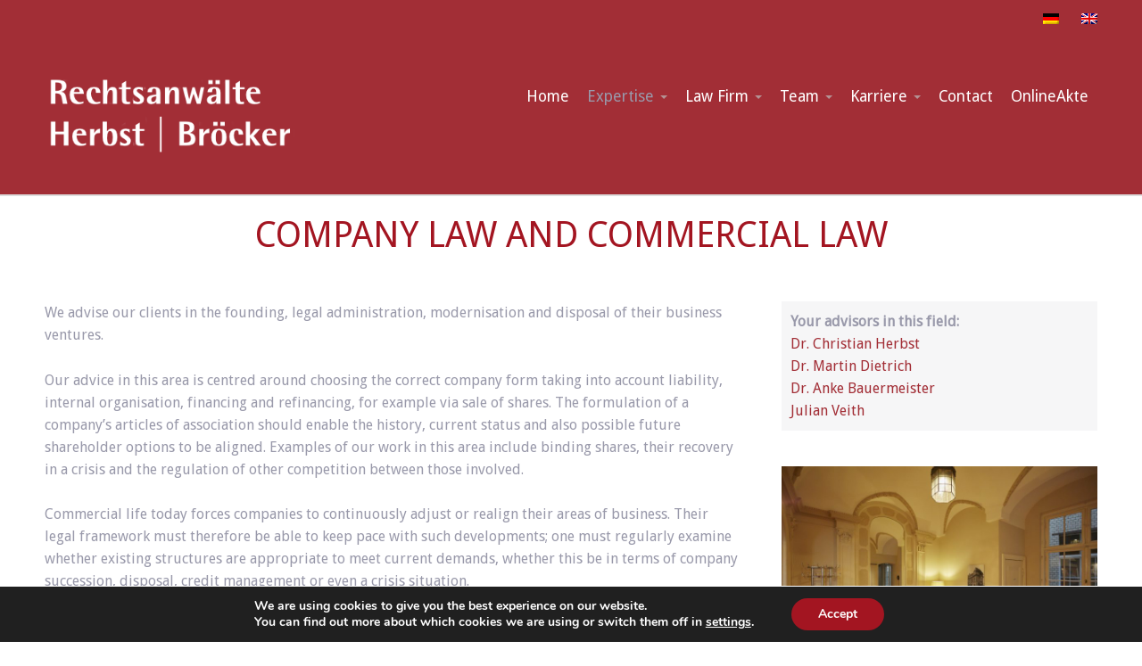

--- FILE ---
content_type: text/html; charset=UTF-8
request_url: https://www.herbst-broecker.de/en/gesellschafts-und-handelsrecht/
body_size: 11821
content:
<!DOCTYPE html>
<html lang="en-US">
<head>
	<meta name='robots' content='index, follow, max-image-preview:large, max-snippet:-1, max-video-preview:-1' />

	<!-- This site is optimized with the Yoast SEO plugin v26.7 - https://yoast.com/wordpress/plugins/seo/ -->
	<title>Company Law and Commercial Law - Rechtsanwälte Herbst Bröcker</title>
	<link rel="canonical" href="https://www.herbst-broecker.de/en/gesellschafts-und-handelsrecht/" />
	<meta property="og:locale" content="en_US" />
	<meta property="og:type" content="article" />
	<meta property="og:title" content="Company Law and Commercial Law - Rechtsanwälte Herbst Bröcker" />
	<meta property="og:description" content="We advise our clients in the founding, legal administration, modernisation and disposal of their business ventures. Our advice in this area is centred around choosing the correct company form taking into account liability, internal organisation, financing and refinancing, for example via sale of shares. The formulation of a company&#8217;s articles of association should enable the history, current status and also possible future shareholder options to be aligned. Examples of our work in this area include binding shares, their recovery in&hellip;" />
	<meta property="og:url" content="https://www.herbst-broecker.de/en/gesellschafts-und-handelsrecht/" />
	<meta property="og:site_name" content="Rechtsanwälte Herbst Bröcker" />
	<meta property="article:modified_time" content="2023-04-21T17:27:46+00:00" />
	<meta name="twitter:card" content="summary_large_image" />
	<meta name="twitter:label1" content="Est. reading time" />
	<meta name="twitter:data1" content="3 minutes" />
	<script type="application/ld+json" class="yoast-schema-graph">{"@context":"https://schema.org","@graph":[{"@type":"WebPage","@id":"https://www.herbst-broecker.de/en/gesellschafts-und-handelsrecht/","url":"https://www.herbst-broecker.de/en/gesellschafts-und-handelsrecht/","name":"Company Law and Commercial Law - Rechtsanwälte Herbst Bröcker","isPartOf":{"@id":"https://www.herbst-broecker.de/en/#website"},"datePublished":"2019-02-25T09:44:49+00:00","dateModified":"2023-04-21T17:27:46+00:00","breadcrumb":{"@id":"https://www.herbst-broecker.de/en/gesellschafts-und-handelsrecht/#breadcrumb"},"inLanguage":"en-US","potentialAction":[{"@type":"ReadAction","target":[["https://www.herbst-broecker.de/en/gesellschafts-und-handelsrecht/"]]}]},{"@type":"BreadcrumbList","@id":"https://www.herbst-broecker.de/en/gesellschafts-und-handelsrecht/#breadcrumb","itemListElement":[{"@type":"ListItem","position":1,"name":"Startseite","item":"https://www.herbst-broecker.de/en/"},{"@type":"ListItem","position":2,"name":"Gesellschafts- und Handelsrecht"}]},{"@type":"WebSite","@id":"https://www.herbst-broecker.de/en/#website","url":"https://www.herbst-broecker.de/en/","name":"Rechtsanwälte Herbst Bröcker","description":"","publisher":{"@id":"https://www.herbst-broecker.de/en/#organization"},"potentialAction":[{"@type":"SearchAction","target":{"@type":"EntryPoint","urlTemplate":"https://www.herbst-broecker.de/en/?s={search_term_string}"},"query-input":{"@type":"PropertyValueSpecification","valueRequired":true,"valueName":"search_term_string"}}],"inLanguage":"en-US"},{"@type":"Organization","@id":"https://www.herbst-broecker.de/en/#organization","name":"Rechtsanwälte Herbst Bröcker","url":"https://www.herbst-broecker.de/en/","logo":{"@type":"ImageObject","inLanguage":"en-US","@id":"https://www.herbst-broecker.de/en/#/schema/logo/image/","url":"https://www.herbst-broecker.de/wp-content/uploads/2023/12/Bildschirmfoto-2023-12-20-um-16.50.40.png","contentUrl":"https://www.herbst-broecker.de/wp-content/uploads/2023/12/Bildschirmfoto-2023-12-20-um-16.50.40.png","width":562,"height":178,"caption":"Rechtsanwälte Herbst Bröcker"},"image":{"@id":"https://www.herbst-broecker.de/en/#/schema/logo/image/"}}]}</script>
	<!-- / Yoast SEO plugin. -->


<link rel='dns-prefetch' href='//www.herbst-broecker.de' />
<link rel='dns-prefetch' href='//maxcdn.bootstrapcdn.com' />
<link rel="alternate" type="application/rss+xml" title="Rechtsanwälte Herbst Bröcker &raquo; Feed" href="https://www.herbst-broecker.de/en/feed/" />
<link rel="alternate" type="application/rss+xml" title="Rechtsanwälte Herbst Bröcker &raquo; Comments Feed" href="https://www.herbst-broecker.de/en/comments/feed/" />
<link rel="alternate" title="oEmbed (JSON)" type="application/json+oembed" href="https://www.herbst-broecker.de/en/wp-json/oembed/1.0/embed?url=https%3A%2F%2Fwww.herbst-broecker.de%2Fen%2Fgesellschafts-und-handelsrecht%2F" />
<link rel="alternate" title="oEmbed (XML)" type="text/xml+oembed" href="https://www.herbst-broecker.de/en/wp-json/oembed/1.0/embed?url=https%3A%2F%2Fwww.herbst-broecker.de%2Fen%2Fgesellschafts-und-handelsrecht%2F&#038;format=xml" />
<style id='wp-img-auto-sizes-contain-inline-css' type='text/css'>
img:is([sizes=auto i],[sizes^="auto," i]){contain-intrinsic-size:3000px 1500px}
/*# sourceURL=wp-img-auto-sizes-contain-inline-css */
</style>
<style id='wp-emoji-styles-inline-css' type='text/css'>

	img.wp-smiley, img.emoji {
		display: inline !important;
		border: none !important;
		box-shadow: none !important;
		height: 1em !important;
		width: 1em !important;
		margin: 0 0.07em !important;
		vertical-align: -0.1em !important;
		background: none !important;
		padding: 0 !important;
	}
/*# sourceURL=wp-emoji-styles-inline-css */
</style>
<link rel='stylesheet' id='fontawesome-css' href='https://www.herbst-broecker.de/wp-content/plugins/cpo-companion/assets/css/fontawesome.css?ver=6.9' type='text/css' media='all' />
<link rel='stylesheet' id='cpo-companion-style-css' href='https://www.herbst-broecker.de/wp-content/plugins/cpo-companion/assets/css/style.css?ver=6.9' type='text/css' media='all' />
<link rel='stylesheet' id='parent-style-css' href='https://www.herbst-broecker.de/wp-content/themes/allegiant_pro/style.css?ver=6.9' type='text/css' media='all' />
<link rel='stylesheet' id='load-fa-css' href='https://maxcdn.bootstrapcdn.com/font-awesome/4.6.3/css/font-awesome.min.css?ver=6.9' type='text/css' media='all' />
<link rel='stylesheet' id='cpotheme-base-css' href='https://www.herbst-broecker.de/wp-content/themes/allegiant_pro/core/css/base.css?ver=1.0.0' type='text/css' media='all' />
<link rel='stylesheet' id='cpotheme-main-css' href='https://www.herbst-broecker.de/wp-content/themes/allegiant_pro/style.css?ver=1.0.0' type='text/css' media='all' />
<link rel='stylesheet' id='child-theme-style-css' href='https://www.herbst-broecker.de/wp-content/themes/allegiant-child/style.css?ver=1.0.0' type='text/css' media='all' />
<link rel='stylesheet' id='moove_gdpr_frontend-css' href='https://www.herbst-broecker.de/wp-content/plugins/gdpr-cookie-compliance/dist/styles/gdpr-main.css?ver=5.0.9' type='text/css' media='all' />
<style id='moove_gdpr_frontend-inline-css' type='text/css'>
#moove_gdpr_cookie_modal,#moove_gdpr_cookie_info_bar,.gdpr_cookie_settings_shortcode_content{font-family:&#039;Nunito&#039;,sans-serif}#moove_gdpr_save_popup_settings_button{background-color:#373737;color:#fff}#moove_gdpr_save_popup_settings_button:hover{background-color:#000}#moove_gdpr_cookie_info_bar .moove-gdpr-info-bar-container .moove-gdpr-info-bar-content a.mgbutton,#moove_gdpr_cookie_info_bar .moove-gdpr-info-bar-container .moove-gdpr-info-bar-content button.mgbutton{background-color:#a31521}#moove_gdpr_cookie_modal .moove-gdpr-modal-content .moove-gdpr-modal-footer-content .moove-gdpr-button-holder a.mgbutton,#moove_gdpr_cookie_modal .moove-gdpr-modal-content .moove-gdpr-modal-footer-content .moove-gdpr-button-holder button.mgbutton,.gdpr_cookie_settings_shortcode_content .gdpr-shr-button.button-green{background-color:#a31521;border-color:#a31521}#moove_gdpr_cookie_modal .moove-gdpr-modal-content .moove-gdpr-modal-footer-content .moove-gdpr-button-holder a.mgbutton:hover,#moove_gdpr_cookie_modal .moove-gdpr-modal-content .moove-gdpr-modal-footer-content .moove-gdpr-button-holder button.mgbutton:hover,.gdpr_cookie_settings_shortcode_content .gdpr-shr-button.button-green:hover{background-color:#fff;color:#a31521}#moove_gdpr_cookie_modal .moove-gdpr-modal-content .moove-gdpr-modal-close i,#moove_gdpr_cookie_modal .moove-gdpr-modal-content .moove-gdpr-modal-close span.gdpr-icon{background-color:#a31521;border:1px solid #a31521}#moove_gdpr_cookie_info_bar span.moove-gdpr-infobar-allow-all.focus-g,#moove_gdpr_cookie_info_bar span.moove-gdpr-infobar-allow-all:focus,#moove_gdpr_cookie_info_bar button.moove-gdpr-infobar-allow-all.focus-g,#moove_gdpr_cookie_info_bar button.moove-gdpr-infobar-allow-all:focus,#moove_gdpr_cookie_info_bar span.moove-gdpr-infobar-reject-btn.focus-g,#moove_gdpr_cookie_info_bar span.moove-gdpr-infobar-reject-btn:focus,#moove_gdpr_cookie_info_bar button.moove-gdpr-infobar-reject-btn.focus-g,#moove_gdpr_cookie_info_bar button.moove-gdpr-infobar-reject-btn:focus,#moove_gdpr_cookie_info_bar span.change-settings-button.focus-g,#moove_gdpr_cookie_info_bar span.change-settings-button:focus,#moove_gdpr_cookie_info_bar button.change-settings-button.focus-g,#moove_gdpr_cookie_info_bar button.change-settings-button:focus{-webkit-box-shadow:0 0 1px 3px #a31521;-moz-box-shadow:0 0 1px 3px #a31521;box-shadow:0 0 1px 3px #a31521}#moove_gdpr_cookie_modal .moove-gdpr-modal-content .moove-gdpr-modal-close i:hover,#moove_gdpr_cookie_modal .moove-gdpr-modal-content .moove-gdpr-modal-close span.gdpr-icon:hover,#moove_gdpr_cookie_info_bar span[data-href]>u.change-settings-button{color:#a31521}#moove_gdpr_cookie_modal .moove-gdpr-modal-content .moove-gdpr-modal-left-content #moove-gdpr-menu li.menu-item-selected a span.gdpr-icon,#moove_gdpr_cookie_modal .moove-gdpr-modal-content .moove-gdpr-modal-left-content #moove-gdpr-menu li.menu-item-selected button span.gdpr-icon{color:inherit}#moove_gdpr_cookie_modal .moove-gdpr-modal-content .moove-gdpr-modal-left-content #moove-gdpr-menu li a span.gdpr-icon,#moove_gdpr_cookie_modal .moove-gdpr-modal-content .moove-gdpr-modal-left-content #moove-gdpr-menu li button span.gdpr-icon{color:inherit}#moove_gdpr_cookie_modal .gdpr-acc-link{line-height:0;font-size:0;color:transparent;position:absolute}#moove_gdpr_cookie_modal .moove-gdpr-modal-content .moove-gdpr-modal-close:hover i,#moove_gdpr_cookie_modal .moove-gdpr-modal-content .moove-gdpr-modal-left-content #moove-gdpr-menu li a,#moove_gdpr_cookie_modal .moove-gdpr-modal-content .moove-gdpr-modal-left-content #moove-gdpr-menu li button,#moove_gdpr_cookie_modal .moove-gdpr-modal-content .moove-gdpr-modal-left-content #moove-gdpr-menu li button i,#moove_gdpr_cookie_modal .moove-gdpr-modal-content .moove-gdpr-modal-left-content #moove-gdpr-menu li a i,#moove_gdpr_cookie_modal .moove-gdpr-modal-content .moove-gdpr-tab-main .moove-gdpr-tab-main-content a:hover,#moove_gdpr_cookie_info_bar.moove-gdpr-dark-scheme .moove-gdpr-info-bar-container .moove-gdpr-info-bar-content a.mgbutton:hover,#moove_gdpr_cookie_info_bar.moove-gdpr-dark-scheme .moove-gdpr-info-bar-container .moove-gdpr-info-bar-content button.mgbutton:hover,#moove_gdpr_cookie_info_bar.moove-gdpr-dark-scheme .moove-gdpr-info-bar-container .moove-gdpr-info-bar-content a:hover,#moove_gdpr_cookie_info_bar.moove-gdpr-dark-scheme .moove-gdpr-info-bar-container .moove-gdpr-info-bar-content button:hover,#moove_gdpr_cookie_info_bar.moove-gdpr-dark-scheme .moove-gdpr-info-bar-container .moove-gdpr-info-bar-content span.change-settings-button:hover,#moove_gdpr_cookie_info_bar.moove-gdpr-dark-scheme .moove-gdpr-info-bar-container .moove-gdpr-info-bar-content button.change-settings-button:hover,#moove_gdpr_cookie_info_bar.moove-gdpr-dark-scheme .moove-gdpr-info-bar-container .moove-gdpr-info-bar-content u.change-settings-button:hover,#moove_gdpr_cookie_info_bar span[data-href]>u.change-settings-button,#moove_gdpr_cookie_info_bar.moove-gdpr-dark-scheme .moove-gdpr-info-bar-container .moove-gdpr-info-bar-content a.mgbutton.focus-g,#moove_gdpr_cookie_info_bar.moove-gdpr-dark-scheme .moove-gdpr-info-bar-container .moove-gdpr-info-bar-content button.mgbutton.focus-g,#moove_gdpr_cookie_info_bar.moove-gdpr-dark-scheme .moove-gdpr-info-bar-container .moove-gdpr-info-bar-content a.focus-g,#moove_gdpr_cookie_info_bar.moove-gdpr-dark-scheme .moove-gdpr-info-bar-container .moove-gdpr-info-bar-content button.focus-g,#moove_gdpr_cookie_info_bar.moove-gdpr-dark-scheme .moove-gdpr-info-bar-container .moove-gdpr-info-bar-content a.mgbutton:focus,#moove_gdpr_cookie_info_bar.moove-gdpr-dark-scheme .moove-gdpr-info-bar-container .moove-gdpr-info-bar-content button.mgbutton:focus,#moove_gdpr_cookie_info_bar.moove-gdpr-dark-scheme .moove-gdpr-info-bar-container .moove-gdpr-info-bar-content a:focus,#moove_gdpr_cookie_info_bar.moove-gdpr-dark-scheme .moove-gdpr-info-bar-container .moove-gdpr-info-bar-content button:focus,#moove_gdpr_cookie_info_bar.moove-gdpr-dark-scheme .moove-gdpr-info-bar-container .moove-gdpr-info-bar-content span.change-settings-button.focus-g,span.change-settings-button:focus,button.change-settings-button.focus-g,button.change-settings-button:focus,#moove_gdpr_cookie_info_bar.moove-gdpr-dark-scheme .moove-gdpr-info-bar-container .moove-gdpr-info-bar-content u.change-settings-button.focus-g,#moove_gdpr_cookie_info_bar.moove-gdpr-dark-scheme .moove-gdpr-info-bar-container .moove-gdpr-info-bar-content u.change-settings-button:focus{color:#a31521}#moove_gdpr_cookie_modal .moove-gdpr-branding.focus-g span,#moove_gdpr_cookie_modal .moove-gdpr-modal-content .moove-gdpr-tab-main a.focus-g,#moove_gdpr_cookie_modal .moove-gdpr-modal-content .moove-gdpr-tab-main .gdpr-cd-details-toggle.focus-g{color:#a31521}#moove_gdpr_cookie_modal.gdpr_lightbox-hide{display:none}
/*# sourceURL=moove_gdpr_frontend-inline-css */
</style>
<script type="text/javascript" src="https://www.herbst-broecker.de/wp-content/themes/allegiant_pro/core/scripts/html5-min.js?ver=6.9" id="cpotheme_html5-js"></script>
<script type="text/javascript" src="https://www.herbst-broecker.de/wp-includes/js/jquery/jquery.min.js?ver=3.7.1" id="jquery-core-js"></script>
<script type="text/javascript" src="https://www.herbst-broecker.de/wp-includes/js/jquery/jquery-migrate.min.js?ver=3.4.1" id="jquery-migrate-js"></script>
<link rel="https://api.w.org/" href="https://www.herbst-broecker.de/en/wp-json/" /><link rel="alternate" title="JSON" type="application/json" href="https://www.herbst-broecker.de/en/wp-json/wp/v2/pages/52" /><link rel="EditURI" type="application/rsd+xml" title="RSD" href="https://www.herbst-broecker.de/xmlrpc.php?rsd" />
<link rel='shortlink' href='https://www.herbst-broecker.de/en/?p=52' />
<style>
.qtranxs_flag_de {background-image: url(https://www.herbst-broecker.de/wp-content/plugins/qtranslate-xt-3.11.4/flags/de.png); background-repeat: no-repeat;}
.qtranxs_flag_en {background-image: url(https://www.herbst-broecker.de/wp-content/plugins/qtranslate-xt-3.11.4/flags/gb.png); background-repeat: no-repeat;}
</style>
<link hreflang="de" href="https://www.herbst-broecker.de/de/gesellschafts-und-handelsrecht/" rel="alternate" />
<link hreflang="en" href="https://www.herbst-broecker.de/en/gesellschafts-und-handelsrecht/" rel="alternate" />
<link hreflang="x-default" href="https://www.herbst-broecker.de/gesellschafts-und-handelsrecht/" rel="alternate" />
<meta name="generator" content="qTranslate-XT 3.11.4" />
<link type="image/x-icon" href="https://www.herbst-broecker.de/wp-content/uploads/2019/06/favicon.ico" rel="icon" /><meta name="viewport" content="width=device-width, initial-scale=1.0, maximum-scale=1.0, user-scalable=0"/>
<meta charset="UTF-8"/>
	<style type="text/css">
		body {
						font-size:1em;
			
						font-family:'Droid Sans';
			font-weight:400;
			
						color:#9999aa;
					}


				.button, .button:link, .button:visited,
		input[type=submit],
		.tp-caption {
			font-family:'Droid Sans';
			font-weight:400;
		}
		

				h1, h2, h3, h4, h5, h6, .heading, .dark .heading, .header .title
				{
					font-family:'Droid Sans';
			font-weight:400;
						color:#556677;		}


		.widget-title {
			color:#556677;		}


		.menu-main li a {
						font-family:'Droid Sans';
			font-weight:400;
						color:#ffffff;		}

		.menu-mobile li a {
						font-family:'Droid Sans';
			font-weight:400;
									color:#9999aa;
					}


				a:link, a:visited { color:#a22e36; }
		a:hover { color:#a22e36; }
		

				.primary-color { color:#9999aa; }
		.primary-color-bg { background-color:#9999aa; }
		.primary-color-border { border-color:#9999aa; }
		.menu-item.menu-highlight > a { background-color:#9999aa; }
		.tp-caption.primary_color_background { background:#9999aa; }
		.tp-caption.primary_color_text{ color:#9999aa; }
		.widget_nav_menu a .menu-icon { color:#9999aa; }

		.button, .button:link, .button:visited, input[type=submit] { background-color:#9999aa; }
		.button:hover, input[type=submit]:hover { background-color:#9999aa; }
		::selection  { color:#fff; background-color:#9999aa; }
		::-moz-selection { color:#fff; background-color:#9999aa; }

		
				.secondary-color { color:#9999aa; }
		.secondary-color-bg { background-color:#9999aa; }
		.secondary-color-border { border-color:#9999aa; }
		.tp-caption.secondary_color_background { background:#9999aa; }
		.tp-caption.secondary_color_text{ color:#9999aa; }
		

				.slider-slides { height:650px; }
			</style>
	<style type="text/css">
				html body .button,
		html body .button:link,
		html body .button:visited,
		html body input[type=submit] { background: none; border-color: #9999aa; color: #9999aa; }

		html body .button:hover,
		html body input[type=submit]:hover { color: #fff; background: #9999aa; }

		.menu-main .current_page_ancestor > a,
		.menu-main .current-menu-item > a { color: #9999aa; }

		.menu-portfolio .current-cat a,
		.pagination .current { background-color: #9999aa; }

		.features a.feature-image { color: #9999aa; }

			</style>
	<link rel='stylesheet' id='cpotheme-font-droid-sans-css' href='//fonts.googleapis.com/css?family=Droid+Sans&#038;ver=6.9' type='text/css' media='all' />
</head>

<body class="wp-singular page-template-default page page-id-52 wp-theme-allegiant_pro wp-child-theme-allegiant-child  sidebar-right header-normal title-normal footer-normal modula-best-grid-gallery">
	<div class="outer" id="top">
				<div class="wrapper">
			<div id="topbar" class="topbar">
				<div class="container">
					<div id="social" class="social"></div>					
<ul class="language-chooser language-chooser-image qtranxs_language_chooser" id="qtranslate-chooser">
<li class="lang-de"><a href="https://www.herbst-broecker.de/de/gesellschafts-und-handelsrecht/" hreflang="de" title="Deutsch (de)" class="qtranxs_image qtranxs_image_de"><img class="qtranxs-flag" src="https://www.herbst-broecker.de/wp-content/plugins/qtranslate-xt-3.11.4/flags/de.png" alt="Deutsch (de)" /><span style="display:none">Deutsch</span></a></li>
<li class="lang-en active"><a href="https://www.herbst-broecker.de/en/gesellschafts-und-handelsrecht/" hreflang="en" title="English (en)" class="qtranxs_image qtranxs_image_en"><img class="qtranxs-flag" src="https://www.herbst-broecker.de/wp-content/plugins/qtranslate-xt-3.11.4/flags/gb.png" alt="English (en)" /><span style="display:none">English</span></a></li>
</ul><div class="qtranxs_widget_end"></div>
					<div class="clear"></div>
				</div>
			</div>
			<header id="header" class="header">
				<div class="container">
					<div id="logo" class="logo"><a class="site-logo" href="https://www.herbst-broecker.de/en"><img src="https://www.herbst-broecker.de/wp-content/uploads/2019/06/Logo_Anwälte_kleinneu-1.png" alt="Rechtsanwälte Herbst Bröcker"/></a><span class="title site-title hidden"><a href="https://www.herbst-broecker.de/en">Rechtsanwälte Herbst Bröcker</a></span></div><div id="menu-mobile-open" class=" menu-mobile-open menu-mobile-toggle"></div><ul id="menu-main" class="menu-main"><li id="menu-item-15" class="menu-item menu-item-type-post_type menu-item-object-page menu-item-home menu-item-15"><a href="https://www.herbst-broecker.de/en/">Home</a></li>
<li id="menu-item-26" class="menu-item menu-item-type-post_type menu-item-object-page current-menu-ancestor current-menu-parent current_page_parent current_page_ancestor menu-item-has-children menu-item-26"><a href="https://www.herbst-broecker.de/en/beratungsfelder/">Expertise</a>
<ul class="sub-menu">
	<li id="menu-item-57" class="menu-item menu-item-type-post_type menu-item-object-page current-menu-item page_item page-item-52 current_page_item menu-item-57"><a href="https://www.herbst-broecker.de/en/gesellschafts-und-handelsrecht/" aria-current="page">Company Law and Commercial Law</a></li>
	<li id="menu-item-56" class="menu-item menu-item-type-post_type menu-item-object-page menu-item-56"><a href="https://www.herbst-broecker.de/en/urheber-und-medienrecht/">Copyright and Media Law</a></li>
	<li id="menu-item-116" class="menu-item menu-item-type-post_type menu-item-object-page menu-item-116"><a href="https://www.herbst-broecker.de/en/marken-patentverletzungs-und-it-recht/">Trademark and Patent Infringement Law</a></li>
	<li id="menu-item-115" class="menu-item menu-item-type-post_type menu-item-object-page menu-item-115"><a href="https://www.herbst-broecker.de/en/immobilienrecht-und-gewerbliches-mietrecht/">Real Estate Law Commercial Tenancy Law</a></li>
	<li id="menu-item-114" class="menu-item menu-item-type-post_type menu-item-object-page menu-item-114"><a href="https://www.herbst-broecker.de/en/sanierungs-und-insolvenz-recht/">Restructuring and Insolvency Law</a></li>
	<li id="menu-item-113" class="menu-item menu-item-type-post_type menu-item-object-page menu-item-113"><a href="https://www.herbst-broecker.de/en/bank-kapitalmarktrecht/">Banking and Capital Market Law</a></li>
	<li id="menu-item-112" class="menu-item menu-item-type-post_type menu-item-object-page menu-item-112"><a href="https://www.herbst-broecker.de/en/life-science-recht/">Life-Science-Law</a></li>
	<li id="menu-item-111" class="menu-item menu-item-type-post_type menu-item-object-page menu-item-111"><a href="https://www.herbst-broecker.de/en/haftungs-versicherungsrecht/">Liability and Insurance Law</a></li>
	<li id="menu-item-110" class="menu-item menu-item-type-post_type menu-item-object-page menu-item-110"><a href="https://www.herbst-broecker.de/en/arbeitsrecht/">Employment Law</a></li>
	<li id="menu-item-628" class="menu-item menu-item-type-post_type menu-item-object-page menu-item-628"><a href="https://www.herbst-broecker.de/en/mediation/">Mediation</a></li>
</ul>
</li>
<li id="menu-item-27" class="menu-item menu-item-type-post_type menu-item-object-page menu-item-has-children menu-item-27"><a href="https://www.herbst-broecker.de/en/kanzlei/">Law Firm</a>
<ul class="sub-menu">
	<li id="menu-item-109" class="menu-item menu-item-type-post_type menu-item-object-page menu-item-109"><a href="https://www.herbst-broecker.de/en/profil/">Profile</a></li>
	<li id="menu-item-108" class="menu-item menu-item-type-post_type menu-item-object-page menu-item-108"><a href="https://www.herbst-broecker.de/en/historie/">History</a></li>
</ul>
</li>
<li id="menu-item-25" class="menu-item menu-item-type-post_type menu-item-object-page menu-item-has-children menu-item-25"><a href="https://www.herbst-broecker.de/en/team/">Team</a>
<ul class="sub-menu">
	<li id="menu-item-107" class="menu-item menu-item-type-post_type menu-item-object-page menu-item-107"><a href="https://www.herbst-broecker.de/en/dr-christian-herbst/">Dr. Christian Herbst</a></li>
	<li id="menu-item-106" class="menu-item menu-item-type-post_type menu-item-object-page menu-item-106"><a href="https://www.herbst-broecker.de/en/dr-klaus-tim-broecker/">Dr. Klaus Tim Bröcker</a></li>
	<li id="menu-item-105" class="menu-item menu-item-type-post_type menu-item-object-page menu-item-105"><a href="https://www.herbst-broecker.de/en/dr-martin-dietrich/">Dr. Martin Dietrich</a></li>
	<li id="menu-item-265" class="menu-item menu-item-type-post_type menu-item-object-page menu-item-265"><a href="https://www.herbst-broecker.de/en/dr-anke-bauermeister-ll-m-mba/">Dr. Anke Bauermeister LL.M., MBA</a></li>
	<li id="menu-item-262" class="menu-item menu-item-type-post_type menu-item-object-page menu-item-262"><a href="https://www.herbst-broecker.de/en/julian-veith-ll-m/">Julian Veith LL.M.</a></li>
	<li id="menu-item-778" class="menu-item menu-item-type-post_type menu-item-object-page menu-item-778"><a href="https://www.herbst-broecker.de/en/anna-negelein/">Anna Negelein</a></li>
	<li id="menu-item-204" class="menu-item menu-item-type-post_type menu-item-object-page menu-item-204"><a href="https://www.herbst-broecker.de/en/backoffice/">Backoffice</a></li>
</ul>
</li>
<li id="menu-item-891" class="menu-item menu-item-type-post_type menu-item-object-page menu-item-has-children menu-item-891"><a href="https://www.herbst-broecker.de/en/karriere/">Karriere</a>
<ul class="sub-menu">
	<li id="menu-item-892" class="menu-item menu-item-type-post_type menu-item-object-page menu-item-892"><a href="https://www.herbst-broecker.de/en/karriere-reno/">Rechtsanwalts- und Notarfachangestellte (m/w/d)</a></li>
	<li id="menu-item-893" class="menu-item menu-item-type-post_type menu-item-object-page menu-item-893"><a href="https://www.herbst-broecker.de/en/karriere-ref/">Rechtsreferendare (m/w/d) für Anwalts- oder Wahlstation</a></li>
</ul>
</li>
<li id="menu-item-24" class="menu-item menu-item-type-post_type menu-item-object-page menu-item-24"><a href="https://www.herbst-broecker.de/en/kontakt/">Contact</a></li>
<li id="menu-item-750" class="menu-item menu-item-type-custom menu-item-object-custom menu-item-750"><a href="https://herbstbroecker.oa.annotext.de">OnlineAkte</a></li>
</ul>					<div class='clear'></div>
				</div>
			</header>
			

<section id="pagetitle" class="pagetitle dark" >
	<div class="container">
		<h1 class="pagetitle-title heading">Company Law and Commercial Law</h1>	</div>
</section>

						<div class="clear"></div>

<div id="main" class="main">
	<div class="container">
		<section id="content" class="content">
													<div id="post-52" class="post-52 page type-page status-publish hentry">
				<div class="page-content">
					<p>We advise our clients in the founding, legal administration, modernisation and disposal of their business ventures.</p>
<p>Our advice in this area is centred around choosing the correct company form taking into account liability, internal organisation, financing and refinancing, for example via sale of shares. The formulation of a company&#8217;s articles of association should enable the history, current status and also possible future shareholder options to be aligned. Examples of our work in this area include binding shares, their recovery in a crisis and the regulation of other competition between those involved.</p>
<p>Commercial life today forces companies to continuously adjust or realign their areas of business. Their legal framework must therefore be able to keep pace with such developments; one must regularly examine whether existing structures are appropriate to meet current demands, whether this be in terms of company succession, disposal, credit management or even a crisis situation.</p>
<p>Acquisitions or sales of companies are undertaken in the form of share and asset deals or according to the Act on the Transformation of Companies (Umwandlungsgesetz). After the object of purchase has been presented and the offers examined, one of the most important elements is the effective protection of the company&#8217;s know-how and competitive advantage during the often highly sensitive negotiation process. Company acquisition contracts are complex and the issues which arise are often of an existential nature. The object of the agreement in the case of company acquisition must be structured. It must be prepared and optimised for the sale process; from a purchaser&#8217;s point of view such a company has to be thoroughly scrutinised in the due diligence process. Potential pitfalls may exist even simply in exclusivity or confidentiality agreements. There follows the information memorandum, management presentation and the LOI/Term Sheet. We negotiate competently and passionately in your interests until your agreement is firmly in place.</p>
									</div>
			</div>
											</section>
		
<aside id="sidebar" class="sidebar sidebar-primary">
	<div class="widget textwidget"><strong>Your advisors in this field:</strong><br>
<a href="/dr-christian-herbst">Dr. Christian Herbst</a><br>

<a href="/dr-martin-dietrich">Dr. Martin Dietrich</a><br>
<a href="/dr-anke-bauermeister-ll-m-mba">Dr. Anke Bauermeister <br>
	
<a href="/julian-veith-ll-m">Julian Veith</a><br></div>
	
	
	

	<div id="media_image-13" class="widget widget_media_image"><div class="widget-title heading">Company Law and Commercial Law</div><img width="640" height="426" src="https://www.herbst-broecker.de/wp-content/uploads/2019/04/Eingang-1024x682.jpg" class="image wp-image-273  attachment-large size-large" alt="" style="max-width: 100%; height: auto;" decoding="async" loading="lazy" srcset="https://www.herbst-broecker.de/wp-content/uploads/2019/04/Eingang-1024x682.jpg 1024w, https://www.herbst-broecker.de/wp-content/uploads/2019/04/Eingang-300x200.jpg 300w, https://www.herbst-broecker.de/wp-content/uploads/2019/04/Eingang-768x512.jpg 768w, https://www.herbst-broecker.de/wp-content/uploads/2019/04/Eingang-600x400.jpg 600w, https://www.herbst-broecker.de/wp-content/uploads/2019/04/Eingang.jpg 1400w" sizes="auto, (max-width: 640px) 100vw, 640px" /></div></aside>


		<div class="clear"></div>
	</div>
</div>


			<section id="subfooter" class="subfooter secondary-color-bg dark">
	<div class="container">
		<div class="row"></div><div class="clear"></div>	</div>
</section>

						<footer id="footer" class="footer secondary-color-bg dark">
				<div class="container">
					<div id="footermenu" class="footermenu"><div class="menu-fussmenue-container"><ul id="menu-fussmenue" class="menu-footer"><li id="menu-item-128" class="menu-item menu-item-type-post_type menu-item-object-page"><a href="https://www.herbst-broecker.de/en/impressum/"><span class="menu-link"><span class="menu-title">Imprint</span></span></a></li>
<li id="menu-item-127" class="menu-item menu-item-type-post_type menu-item-object-page"><a href="https://www.herbst-broecker.de/en/datenschutz/"><span class="menu-link"><span class="menu-title">Datenschutz</span></span></a></li>
</ul></div></div><div class="footer-content"><span class="copyright">Herbst Bröcker 1996 - 2024</span></div>				</div>
			</footer>
			
			<div class="clear"></div>
		</div><!-- wrapper -->
			</div><!-- outer -->
	<script type="speculationrules">
{"prefetch":[{"source":"document","where":{"and":[{"href_matches":"/en/*"},{"not":{"href_matches":["/wp-*.php","/wp-admin/*","/wp-content/uploads/*","/wp-content/*","/wp-content/plugins/*","/wp-content/themes/allegiant-child/*","/wp-content/themes/allegiant_pro/*","/en/*\\?(.+)"]}},{"not":{"selector_matches":"a[rel~=\"nofollow\"]"}},{"not":{"selector_matches":".no-prefetch, .no-prefetch a"}}]},"eagerness":"conservative"}]}
</script>
	<!--copyscapeskip-->
	<aside id="moove_gdpr_cookie_info_bar" class="moove-gdpr-info-bar-hidden moove-gdpr-align-center moove-gdpr-dark-scheme gdpr_infobar_postion_bottom" aria-label="GDPR Cookie Banner" style="display: none;">
	<div class="moove-gdpr-info-bar-container">
		<div class="moove-gdpr-info-bar-content">
		
<div class="moove-gdpr-cookie-notice">
  <p>We are using cookies to give you the best experience on our website.</p><p>You can find out more about which cookies we are using or switch them off in <button  aria-haspopup="true" data-href="#moove_gdpr_cookie_modal" class="change-settings-button">settings</button>.</p></div>
<!--  .moove-gdpr-cookie-notice -->
		
<div class="moove-gdpr-button-holder">
			<button class="mgbutton moove-gdpr-infobar-allow-all gdpr-fbo-0" aria-label="Accept" >Accept</button>
		</div>
<!--  .button-container -->
		</div>
		<!-- moove-gdpr-info-bar-content -->
	</div>
	<!-- moove-gdpr-info-bar-container -->
	</aside>
	<!-- #moove_gdpr_cookie_info_bar -->
	<!--/copyscapeskip-->
<div id="menu-mobile-close" class="menu-mobile-close menu-mobile-toggle"></div><ul id="menu-mobile" class="menu-mobile"><li class="menu-item menu-item-type-post_type menu-item-object-page menu-item-home menu-item-15"><a href="https://www.herbst-broecker.de/en/">Home</a></li>
<li class="menu-item menu-item-type-post_type menu-item-object-page current-menu-ancestor current-menu-parent current_page_parent current_page_ancestor menu-item-has-children menu-item-26"><a href="https://www.herbst-broecker.de/en/beratungsfelder/">Expertise</a>
<ul class="sub-menu">
	<li class="menu-item menu-item-type-post_type menu-item-object-page current-menu-item page_item page-item-52 current_page_item menu-item-57"><a href="https://www.herbst-broecker.de/en/gesellschafts-und-handelsrecht/" aria-current="page">Company Law and Commercial Law</a></li>
	<li class="menu-item menu-item-type-post_type menu-item-object-page menu-item-56"><a href="https://www.herbst-broecker.de/en/urheber-und-medienrecht/">Copyright and Media Law</a></li>
	<li class="menu-item menu-item-type-post_type menu-item-object-page menu-item-116"><a href="https://www.herbst-broecker.de/en/marken-patentverletzungs-und-it-recht/">Trademark and Patent Infringement Law</a></li>
	<li class="menu-item menu-item-type-post_type menu-item-object-page menu-item-115"><a href="https://www.herbst-broecker.de/en/immobilienrecht-und-gewerbliches-mietrecht/">Real Estate Law Commercial Tenancy Law</a></li>
	<li class="menu-item menu-item-type-post_type menu-item-object-page menu-item-114"><a href="https://www.herbst-broecker.de/en/sanierungs-und-insolvenz-recht/">Restructuring and Insolvency Law</a></li>
	<li class="menu-item menu-item-type-post_type menu-item-object-page menu-item-113"><a href="https://www.herbst-broecker.de/en/bank-kapitalmarktrecht/">Banking and Capital Market Law</a></li>
	<li class="menu-item menu-item-type-post_type menu-item-object-page menu-item-112"><a href="https://www.herbst-broecker.de/en/life-science-recht/">Life-Science-Law</a></li>
	<li class="menu-item menu-item-type-post_type menu-item-object-page menu-item-111"><a href="https://www.herbst-broecker.de/en/haftungs-versicherungsrecht/">Liability and Insurance Law</a></li>
	<li class="menu-item menu-item-type-post_type menu-item-object-page menu-item-110"><a href="https://www.herbst-broecker.de/en/arbeitsrecht/">Employment Law</a></li>
	<li class="menu-item menu-item-type-post_type menu-item-object-page menu-item-628"><a href="https://www.herbst-broecker.de/en/mediation/">Mediation</a></li>
</ul>
</li>
<li class="menu-item menu-item-type-post_type menu-item-object-page menu-item-has-children menu-item-27"><a href="https://www.herbst-broecker.de/en/kanzlei/">Law Firm</a>
<ul class="sub-menu">
	<li class="menu-item menu-item-type-post_type menu-item-object-page menu-item-109"><a href="https://www.herbst-broecker.de/en/profil/">Profile</a></li>
	<li class="menu-item menu-item-type-post_type menu-item-object-page menu-item-108"><a href="https://www.herbst-broecker.de/en/historie/">History</a></li>
</ul>
</li>
<li class="menu-item menu-item-type-post_type menu-item-object-page menu-item-has-children menu-item-25"><a href="https://www.herbst-broecker.de/en/team/">Team</a>
<ul class="sub-menu">
	<li class="menu-item menu-item-type-post_type menu-item-object-page menu-item-107"><a href="https://www.herbst-broecker.de/en/dr-christian-herbst/">Dr. Christian Herbst</a></li>
	<li class="menu-item menu-item-type-post_type menu-item-object-page menu-item-106"><a href="https://www.herbst-broecker.de/en/dr-klaus-tim-broecker/">Dr. Klaus Tim Bröcker</a></li>
	<li class="menu-item menu-item-type-post_type menu-item-object-page menu-item-105"><a href="https://www.herbst-broecker.de/en/dr-martin-dietrich/">Dr. Martin Dietrich</a></li>
	<li class="menu-item menu-item-type-post_type menu-item-object-page menu-item-265"><a href="https://www.herbst-broecker.de/en/dr-anke-bauermeister-ll-m-mba/">Dr. Anke Bauermeister LL.M., MBA</a></li>
	<li class="menu-item menu-item-type-post_type menu-item-object-page menu-item-262"><a href="https://www.herbst-broecker.de/en/julian-veith-ll-m/">Julian Veith LL.M.</a></li>
	<li class="menu-item menu-item-type-post_type menu-item-object-page menu-item-778"><a href="https://www.herbst-broecker.de/en/anna-negelein/">Anna Negelein</a></li>
	<li class="menu-item menu-item-type-post_type menu-item-object-page menu-item-204"><a href="https://www.herbst-broecker.de/en/backoffice/">Backoffice</a></li>
</ul>
</li>
<li class="menu-item menu-item-type-post_type menu-item-object-page menu-item-has-children menu-item-891"><a href="https://www.herbst-broecker.de/en/karriere/">Karriere</a>
<ul class="sub-menu">
	<li class="menu-item menu-item-type-post_type menu-item-object-page menu-item-892"><a href="https://www.herbst-broecker.de/en/karriere-reno/">Rechtsanwalts- und Notarfachangestellte (m/w/d)</a></li>
	<li class="menu-item menu-item-type-post_type menu-item-object-page menu-item-893"><a href="https://www.herbst-broecker.de/en/karriere-ref/">Rechtsreferendare (m/w/d) für Anwalts- oder Wahlstation</a></li>
</ul>
</li>
<li class="menu-item menu-item-type-post_type menu-item-object-page menu-item-24"><a href="https://www.herbst-broecker.de/en/kontakt/">Contact</a></li>
<li class="menu-item menu-item-type-custom menu-item-object-custom menu-item-750"><a href="https://herbstbroecker.oa.annotext.de">OnlineAkte</a></li>
</ul><script type="text/javascript" src="https://www.herbst-broecker.de/wp-includes/js/comment-reply.min.js?ver=6.9" id="comment-reply-js" async="async" data-wp-strategy="async" fetchpriority="low"></script>
<script type="text/javascript" src="https://www.herbst-broecker.de/wp-content/themes/allegiant_pro/core/scripts/core.js?ver=6.9" id="cpotheme_core-js"></script>
<script type="text/javascript" id="moove_gdpr_frontend-js-extra">
/* <![CDATA[ */
var moove_frontend_gdpr_scripts = {"ajaxurl":"https://www.herbst-broecker.de/wp-admin/admin-ajax.php","post_id":"52","plugin_dir":"https://www.herbst-broecker.de/wp-content/plugins/gdpr-cookie-compliance","show_icons":"all","is_page":"1","ajax_cookie_removal":"false","strict_init":"2","enabled_default":{"strict":1,"third_party":0,"advanced":0,"performance":0,"preference":0},"geo_location":"false","force_reload":"false","is_single":"","hide_save_btn":"false","current_user":"0","cookie_expiration":"365","script_delay":"2000","close_btn_action":"1","close_btn_rdr":"","scripts_defined":"{\"cache\":true,\"header\":\"\",\"body\":\"\",\"footer\":\"\",\"thirdparty\":{\"header\":\"\",\"body\":\"\",\"footer\":\"\"},\"strict\":{\"header\":\"\",\"body\":\"\",\"footer\":\"\"},\"advanced\":{\"header\":\"\",\"body\":\"\",\"footer\":\"\"}}","gdpr_scor":"true","wp_lang":"en","wp_consent_api":"false","gdpr_nonce":"c7fbd98ad1"};
//# sourceURL=moove_gdpr_frontend-js-extra
/* ]]> */
</script>
<script type="text/javascript" src="https://www.herbst-broecker.de/wp-content/plugins/gdpr-cookie-compliance/dist/scripts/main.js?ver=5.0.9" id="moove_gdpr_frontend-js"></script>
<script type="text/javascript" id="moove_gdpr_frontend-js-after">
/* <![CDATA[ */
var gdpr_consent__strict = "false"
var gdpr_consent__thirdparty = "false"
var gdpr_consent__advanced = "false"
var gdpr_consent__performance = "false"
var gdpr_consent__preference = "false"
var gdpr_consent__cookies = ""
//# sourceURL=moove_gdpr_frontend-js-after
/* ]]> */
</script>
<script id="wp-emoji-settings" type="application/json">
{"baseUrl":"https://s.w.org/images/core/emoji/17.0.2/72x72/","ext":".png","svgUrl":"https://s.w.org/images/core/emoji/17.0.2/svg/","svgExt":".svg","source":{"concatemoji":"https://www.herbst-broecker.de/wp-includes/js/wp-emoji-release.min.js?ver=6.9"}}
</script>
<script type="module">
/* <![CDATA[ */
/*! This file is auto-generated */
const a=JSON.parse(document.getElementById("wp-emoji-settings").textContent),o=(window._wpemojiSettings=a,"wpEmojiSettingsSupports"),s=["flag","emoji"];function i(e){try{var t={supportTests:e,timestamp:(new Date).valueOf()};sessionStorage.setItem(o,JSON.stringify(t))}catch(e){}}function c(e,t,n){e.clearRect(0,0,e.canvas.width,e.canvas.height),e.fillText(t,0,0);t=new Uint32Array(e.getImageData(0,0,e.canvas.width,e.canvas.height).data);e.clearRect(0,0,e.canvas.width,e.canvas.height),e.fillText(n,0,0);const a=new Uint32Array(e.getImageData(0,0,e.canvas.width,e.canvas.height).data);return t.every((e,t)=>e===a[t])}function p(e,t){e.clearRect(0,0,e.canvas.width,e.canvas.height),e.fillText(t,0,0);var n=e.getImageData(16,16,1,1);for(let e=0;e<n.data.length;e++)if(0!==n.data[e])return!1;return!0}function u(e,t,n,a){switch(t){case"flag":return n(e,"\ud83c\udff3\ufe0f\u200d\u26a7\ufe0f","\ud83c\udff3\ufe0f\u200b\u26a7\ufe0f")?!1:!n(e,"\ud83c\udde8\ud83c\uddf6","\ud83c\udde8\u200b\ud83c\uddf6")&&!n(e,"\ud83c\udff4\udb40\udc67\udb40\udc62\udb40\udc65\udb40\udc6e\udb40\udc67\udb40\udc7f","\ud83c\udff4\u200b\udb40\udc67\u200b\udb40\udc62\u200b\udb40\udc65\u200b\udb40\udc6e\u200b\udb40\udc67\u200b\udb40\udc7f");case"emoji":return!a(e,"\ud83e\u1fac8")}return!1}function f(e,t,n,a){let r;const o=(r="undefined"!=typeof WorkerGlobalScope&&self instanceof WorkerGlobalScope?new OffscreenCanvas(300,150):document.createElement("canvas")).getContext("2d",{willReadFrequently:!0}),s=(o.textBaseline="top",o.font="600 32px Arial",{});return e.forEach(e=>{s[e]=t(o,e,n,a)}),s}function r(e){var t=document.createElement("script");t.src=e,t.defer=!0,document.head.appendChild(t)}a.supports={everything:!0,everythingExceptFlag:!0},new Promise(t=>{let n=function(){try{var e=JSON.parse(sessionStorage.getItem(o));if("object"==typeof e&&"number"==typeof e.timestamp&&(new Date).valueOf()<e.timestamp+604800&&"object"==typeof e.supportTests)return e.supportTests}catch(e){}return null}();if(!n){if("undefined"!=typeof Worker&&"undefined"!=typeof OffscreenCanvas&&"undefined"!=typeof URL&&URL.createObjectURL&&"undefined"!=typeof Blob)try{var e="postMessage("+f.toString()+"("+[JSON.stringify(s),u.toString(),c.toString(),p.toString()].join(",")+"));",a=new Blob([e],{type:"text/javascript"});const r=new Worker(URL.createObjectURL(a),{name:"wpTestEmojiSupports"});return void(r.onmessage=e=>{i(n=e.data),r.terminate(),t(n)})}catch(e){}i(n=f(s,u,c,p))}t(n)}).then(e=>{for(const n in e)a.supports[n]=e[n],a.supports.everything=a.supports.everything&&a.supports[n],"flag"!==n&&(a.supports.everythingExceptFlag=a.supports.everythingExceptFlag&&a.supports[n]);var t;a.supports.everythingExceptFlag=a.supports.everythingExceptFlag&&!a.supports.flag,a.supports.everything||((t=a.source||{}).concatemoji?r(t.concatemoji):t.wpemoji&&t.twemoji&&(r(t.twemoji),r(t.wpemoji)))});
//# sourceURL=https://www.herbst-broecker.de/wp-includes/js/wp-emoji-loader.min.js
/* ]]> */
</script>

    
	<!--copyscapeskip-->
	<!-- V1 -->
	<dialog id="moove_gdpr_cookie_modal" class="gdpr_lightbox-hide" aria-modal="true" aria-label="GDPR Settings Screen">
	<div class="moove-gdpr-modal-content moove-clearfix logo-position-left moove_gdpr_modal_theme_v1">
		    
		<button class="moove-gdpr-modal-close" autofocus aria-label="Close GDPR Cookie Settings">
			<span class="gdpr-sr-only">Close GDPR Cookie Settings</span>
			<span class="gdpr-icon moovegdpr-arrow-close"></span>
		</button>
				<div class="moove-gdpr-modal-left-content">
		
<div class="moove-gdpr-company-logo-holder">
	<img src="https://www.herbst-broecker.de/wp-content/plugins/gdpr-cookie-compliance/dist/images/gdpr-logo.png" alt="Rechtsanwälte Herbst Bröcker"   width="350"  height="233"  class="img-responsive" />
</div>
<!--  .moove-gdpr-company-logo-holder -->
		<ul id="moove-gdpr-menu">
			
<li class="menu-item-on menu-item-privacy_overview menu-item-selected">
	<button data-href="#privacy_overview" class="moove-gdpr-tab-nav" aria-label="Privacy Overview">
	<span class="gdpr-nav-tab-title">Privacy Overview</span>
	</button>
</li>

	<li class="menu-item-strict-necessary-cookies menu-item-off">
	<button data-href="#strict-necessary-cookies" class="moove-gdpr-tab-nav" aria-label="Strictly Necessary Cookies">
		<span class="gdpr-nav-tab-title">Strictly Necessary Cookies</span>
	</button>
	</li>





		</ul>
		
<div class="moove-gdpr-branding-cnt">
			<a href="https://wordpress.org/plugins/gdpr-cookie-compliance/" rel="noopener noreferrer" target="_blank" class='moove-gdpr-branding'>Powered by&nbsp; <span>GDPR Cookie Compliance</span></a>
		</div>
<!--  .moove-gdpr-branding -->
		</div>
		<!--  .moove-gdpr-modal-left-content -->
		<div class="moove-gdpr-modal-right-content">
		<div class="moove-gdpr-modal-title">
			 
		</div>
		<!-- .moove-gdpr-modal-ritle -->
		<div class="main-modal-content">

			<div class="moove-gdpr-tab-content">
			
<div id="privacy_overview" class="moove-gdpr-tab-main">
		<span class="tab-title">Privacy Overview</span>
		<div class="moove-gdpr-tab-main-content">
	<p>This website uses cookies so that we can provide you with the best user experience possible. Cookie information is stored in your browser and performs functions such as recognising you when you return to our website and helping our team to understand which sections of the website you find most interesting and useful.</p>
		</div>
	<!--  .moove-gdpr-tab-main-content -->

</div>
<!-- #privacy_overview -->
			
  <div id="strict-necessary-cookies" class="moove-gdpr-tab-main" style="display:none">
    <span class="tab-title">Strictly Necessary Cookies</span>
    <div class="moove-gdpr-tab-main-content">
      <p>Strictly Necessary Cookie should be enabled at all times so that we can save your preferences for cookie settings.</p>
      <div class="moove-gdpr-status-bar ">
        <div class="gdpr-cc-form-wrap">
          <div class="gdpr-cc-form-fieldset">
            <label class="cookie-switch" for="moove_gdpr_strict_cookies">    
              <span class="gdpr-sr-only">Enable or Disable Cookies</span>        
              <input type="checkbox" aria-label="Strictly Necessary Cookies"  value="check" name="moove_gdpr_strict_cookies" id="moove_gdpr_strict_cookies">
              <span class="cookie-slider cookie-round gdpr-sr" data-text-enable="Enabled" data-text-disabled="Disabled">
                <span class="gdpr-sr-label">
                  <span class="gdpr-sr-enable">Enabled</span>
                  <span class="gdpr-sr-disable">Disabled</span>
                </span>
              </span>
            </label>
          </div>
          <!-- .gdpr-cc-form-fieldset -->
        </div>
        <!-- .gdpr-cc-form-wrap -->
      </div>
      <!-- .moove-gdpr-status-bar -->
                                              
    </div>
    <!--  .moove-gdpr-tab-main-content -->
  </div>
  <!-- #strict-necesarry-cookies -->
			
			
									
			</div>
			<!--  .moove-gdpr-tab-content -->
		</div>
		<!--  .main-modal-content -->
		<div class="moove-gdpr-modal-footer-content">
			<div class="moove-gdpr-button-holder">
						<button class="mgbutton moove-gdpr-modal-allow-all button-visible" aria-label="Enable All">Enable All</button>
								<button class="mgbutton moove-gdpr-modal-save-settings button-visible" aria-label="Save Settings">Save Settings</button>
				</div>
<!--  .moove-gdpr-button-holder -->
		</div>
		<!--  .moove-gdpr-modal-footer-content -->
		</div>
		<!--  .moove-gdpr-modal-right-content -->

		<div class="moove-clearfix"></div>

	</div>
	<!--  .moove-gdpr-modal-content -->
	</dialog>
	<!-- #moove_gdpr_cookie_modal -->
	<!--/copyscapeskip-->
</body>
</html>


--- FILE ---
content_type: text/css
request_url: https://www.herbst-broecker.de/wp-content/themes/allegiant-child/style.css?ver=1.0.0
body_size: 2923
content:
/*
  Theme Name:   Allegiant Child
  Theme URI:    http://yourwebsite.com/twentyfourteen-child/
  Description:  My first child theme, based on Allegiant
  Author:       Daniel Pataki
  Author URI:   http://danielpataki.com
  Template:     allegiant_pro
  Version:      1.0.0
  Tags:         black, green, white, light, dark, two-columns, three-columns, left-sidebar, right-sidebar, fixed-layout, responsive-layout, custom-background, custom-header, custom-menu, editor-style, featured-images, flexible-header, full-width-template, microformats, post-formats, rtl-language-support, sticky-post, theme-options, translation-ready, accessibility-ready, responsive-layout, infinite-scroll, post-slider, design, food, journal, magazine, news, photography, portfolio, clean, contemporary, dark, elegant, modern, professional, sophisticated
  Text Domain:  allegiant-child
*/


/*
  You can add your own CSS here.
Click the help icon above to learn more.
*/
/*h1.title a{color: #c9b4a1 !important}*/


/* HYPERLINKS */
a:link, a:visited {
    color: #a22e36;
    text-decoration: none;
}

a:hover {
    color: #a22e36;
    text-decoration: underline;
}
body .primary-color {

    color: rgba(0, 0, 0, 0.4);

}
/*Men� Farben*/
.menu-main li a:hover{text-decoration: underline}
.menu-main li ul li a{color: #9999aa !important}

/*.testimonials .testimonial-content {

    background: rgba(100, 100, 100, 0);
    }*/

#tagline, #team {
	background: #a22e36;
	
}
#slider{margin-bottom: 40px}
/*Feature Seite Start*/

.feature{
	
	background: rgba(80, 80, 100, 0.05);
	padding: 8px 16px;
}
.feature-icon{
	background: rgba(80, 80, 100, 0.05) !important;
}

/*Feature Seite Beratungsfelder*/

body.page-id-18 div.feature{
	background: rgba(80, 80, 100, 0.05);
	padding: 8px 16px;
}
body.page-id-18 div.feature h3.feature-title{
	font-size: 1em;
	}
	
/*Team Hintrgund entfenren*/
body.page-id-20 #team{
	
	background: #ffffff;
}	

#header, #topbar{
	background: #a22e36;
	
	
}
.topbar{border-bottom: none;}
.topmenu {
    float: right;
}
.menu-main li a{color: #ffffff}
.pagetitle{ padding: 20px 0;}
#pagetitle{background: #ffffff}
h1.pagetitle-title {color: #a31521 !important}
#breadcrumb, #breadcrumb a{color: #a31521 !important}
.slide-caption{/*background: rgba(255, 255, 255,0.8);*/ padding: 10px 20px !important; background: rgba(0,0,0,0.5)}
.slide-content{color: #ffffff; text-transform: none}
.slide-title{color: #ffffff;}
/* Widget Titel ausblenden*/
.widget-title {display: none}
.textwidget{background: rgba(80, 80, 100, 0.05);
	padding: 10px 10px !important; }

.team .team-member-body{
	
	min-height: 250px;
	border: none;
}
.team .team-member{border: 1px solid #eeeeee}


.home #main	{color: #a22e36; background: #ffffff
	
	
	
}
/* rot: #a31521
	braun: rgba(0, 0, 0, 0.4);
	

	
*/
.qtranxs_language_chooser { float:right }
.qtranxs_language_chooser li { float : left; list-style-type:none;}

/*Slides Schriftgr��e*/
.slider-slides .slide-title{font-size: 1.8em}
.slider-slides .slide-content{font-size: 1em}

